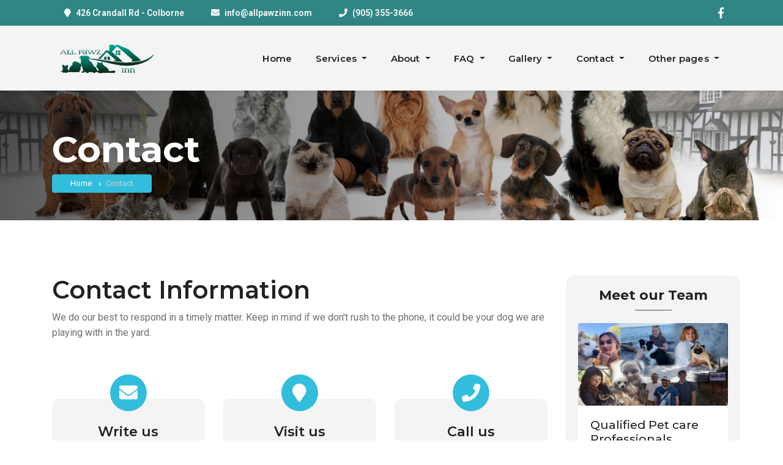

--- FILE ---
content_type: text/html
request_url: http://allpawzinn.com/contact.html
body_size: 19914
content:
<!DOCTYPE html>
<html lang="en">
   <head>
      <meta charset="utf-8">
      <!--[if IE]>
      <meta http-equiv="X-UA-Compatible" content="IE=edge">
      <![endif]-->
      <meta name="viewport" content="width=device-width, initial-scale=1, maximum-scale=1">
      <meta name="description" content="">
      <meta name="author" content="">
      <!-- page title -->
      <title>All Pawz Inn</title>
      <!--[if lt IE 9]>
      <script src="js/respond.js"></script>
      <![endif]-->
      <!-- Font files -->
      <link href="https://fonts.googleapis.com/css?family=Roboto:400,600,700%7CMontserrat:400,500,600,700" rel="stylesheet">
      <link href="fonts/flaticon/flaticon.css" rel="stylesheet" type="text/css">
      <link href="fonts/fontawesome/fontawesome-all.min.css" rel="stylesheet" type="text/css">
      <!-- Fav icons -->
      <link rel="apple-touch-icon" sizes="57x57" href="apple-icon-57x57.png">
      <link rel="apple-touch-icon" sizes="72x72" href="apple-icon-72x72.png">
      <link rel="apple-touch-icon" sizes="114x114" href="apple-icon-114x114.png">
      <link rel="shortcut icon" type="image/x-icon" href="favicon.ico">
      <!-- Bootstrap core CSS -->
      <link href="vendor/bootstrap/css/bootstrap.min.css" rel="stylesheet">
      <!-- style CSS -->
      <link href="css/style.css" rel="stylesheet">
      <!-- plugins CSS -->
      <link href="css/plugins.css" rel="stylesheet">
      <!-- Colors CSS -->
      <link href="styles/maincolors.css" rel="stylesheet">
   </head>
   <!-- ==== body starts ==== -->
   <body id="top">
      <!-- Preloader  -->
      <div id="preloader">
         <div class="container h-100">
            <div class="row h-100 justify-content-center align-items-center">
               <div class="preloader-logo">
                  <!--logo -->
                  <img src="img/logo.png" alt="" class="img-fluid">
                  <!--preloader circle -->
                  <div class="lds-ring">
                     <div></div>
                     <div></div>
                     <div></div>
                     <div></div>
                  </div>
               </div>
               <!--/preloader logo -->
            </div>
            <!--/row -->
         </div>
         <!--/container -->
      </div>
      <!--/Preloader ends -->
      <nav id="main-nav" class="navbar-expand-xl fixed-top">
         <div class="row">
            <!-- Start Top Bar -->
            <div class="container-fluid top-bar" >
               <div class="container">
                  <div class="row">
                     <div class="col-md-12">
                        <!-- Start Contact Info -->
                        <ul class="contact-details float-left">
                           <li><i class="fa fa-map-marker"></i>426 Crandall Rd - Colborne</li>
                           <li><i class="fa fa-envelope"></i><a href="info@allpawzinn.com">info@allpawzinn.com</a></li>
                           <li><i class="fa fa-phone"></i>(905) 355-3666</li>
                        </ul>
                        <!-- End Contact Info -->
                        <!-- Start Social Links -->
                        <ul class="social-list float-right list-inline">
                           <li class="list-inline-item"><a title="Facebook" href="https://www.facebook.com/allpawzinn/"><i class="fab fa-facebook-f"></i></a></li>
                           </ul>
                        <!-- /End Social Links -->
                     </div>
                     <!-- col-md-12 -->
                  </div>
                  <!-- /row -->
               </div>
               <!-- /container -->
            </div>
            <!-- End Top bar -->
            <!-- Navbar Starts -->
            <div class="navbar container-fluid">
               <div class="container ">
                  <!-- logo -->
                  <a class="nav-brand" href="index.html">
                  <img src="img/logo.png" alt="" class="img-fluid">
                  </a>
                  <!-- Navbartoggler -->
                  <button class="navbar-toggler" type="button" data-toggle="collapse" data-target="#navbarResponsive" aria-controls="navbarResponsive" aria-expanded="false" aria-label="Toggle navigation">
                  <span class="navbar-toggle-icon">
                  <i class="fas fa-bars"></i>
                  </span>
                  </button>
                  <div class="collapse navbar-collapse" id="navbarResponsive">
                     <ul class="navbar-nav ml-auto">
                        <!-- menu item -->
                        <li class="nav-item active">
                           <a class="nav-link" href="index.html">Home
                           </a>
                        </li>
                        <!-- menu item -->
                        <li class="nav-item dropdown">
                           <a class="nav-link dropdown-toggle" href="#" id="services-dropdown" data-toggle="dropdown" aria-haspopup="true" aria-expanded="false">
                           Services
                           </a>
                           <div class="dropdown-menu pattern2" aria-labelledby="services-dropdown">
                              
                              <a class="dropdown-item" href="services2.html">All Services</a>
							  <a class="dropdown-item" href="services-boarding.html">Boarding</a>
							  <a class="dropdown-item" href="services-grooming.html">Grooming</a>
							  <a class="dropdown-item" href="services-daycare.html">Daycare</a>
							  <a class="dropdown-item" href="services-airport.html">Airport pickup or drop off</a>
                              </div>
                        </li>
                        <!-- menu item -->
                        <li class="nav-item dropdown">
                           <a class="nav-link dropdown-toggle" href="#" id="about-dropdown" data-toggle="dropdown" aria-haspopup="true" aria-expanded="false">
                           About
                           </a>
                           <div class="dropdown-menu pattern2" aria-labelledby="about-dropdown">
                              <a class="dropdown-item" href="about.html">About us</a>
                              <a class="dropdown-item" href="team.html">Our Team</a>
                              </div>
                        </li>
                        <!-- menu item -->
                        <li class="nav-item dropdown">
                           <a class="nav-link dropdown-toggle" href="#" id="adopt-dropdown" data-toggle="dropdown" aria-haspopup="true" aria-expanded="false">
                           FAQ
                           </a>
                           <div class="dropdown-menu pattern2" aria-labelledby="info-dropdown">
                              <a class="dropdown-item" href="info.html">All info</a>
                              <a class="dropdown-item" href="info-rates.html">Boarding Rates</a>
                              <a class="dropdown-item" href="info-vaccs.html">Vaccinations required</a>
                              <a class="dropdown-item" href="info-provided.html">What we provide</a>
                              <a class="dropdown-item" href="info-bring.html">What to bring</a>
                           </div>
                        </li>
                        <!-- menu item -->
                        <li class="nav-item dropdown">
                           <a class="nav-link dropdown-toggle" href="#" id="gallery-dropdown" data-toggle="dropdown" aria-haspopup="true" aria-expanded="false">
                           Gallery
                           </a>
                           <div class="dropdown-menu pattern2" aria-labelledby="gallery-dropdown">
                              <a class="dropdown-item" href="gallery.html">Happy boarders</a>
                              <a class="dropdown-item" href="gallery2.html">Our team at work</a>
                           </div>
                        </li>
                        <!-- menu item -->
                        <li class="nav-item dropdown">
                           <a class="nav-link dropdown-toggle" href="#" id="contact-dropdown" data-toggle="dropdown" aria-haspopup="true" aria-expanded="false">
                           Contact
                           </a>
                           <div class="dropdown-menu pattern2" aria-labelledby="contact-dropdown">
                              <a class="dropdown-item" href="contact.html">Contact Us</a>
                             </div>
                        </li>
                        <!-- menu item -->
                        <li class="nav-item dropdown">
                           <a class="nav-link dropdown-toggle" href="#" id="others-dropdown" data-toggle="dropdown" aria-haspopup="true" aria-expanded="false">
                           Other pages
                           </a>
                           <div class="dropdown-menu pattern2" aria-labelledby="others-dropdown">
                              <a class="dropdown-item" href="blog.html">IMHO</a>
                              <a class="dropdown-item" href="events.html">Events</a>
                              
                           </div>
                        </li>
                     </ul>
                     <!--/ul -->
                  </div>
                  <!--collapse -->
               </div>
               <!-- /container -->
            </div>
            <!-- /navbar -->
         </div>
         <!--/row -->
      </nav>
      <!-- /nav -->
      <!-- /nav --><!-- Jumbotron -->
<div class="jumbotron jumbotron-fluid" data-center="background-size: 100%;"
   data-top-bottom="background-size: 110%;">
   <div class="container" >
      <!-- jumbo-heading -->
      <div class="jumbo-heading" data-aos="fade-up">
         <h1>Contact</h1>
         <!-- Breadcrumbs -->
         <nav aria-label="breadcrumb">
            <ol class="breadcrumb">
               <li class="breadcrumb-item"><a href="index.html">Home</a></li>
               <li class="breadcrumb-item active" aria-current="page">Contact</li>
            </ol>
         </nav>
         <!-- /breadcrumb -->
      </div>
      <!-- /jumbo-heading -->
   </div>
   <!-- /container -->
</div>
<!-- /jumbotron -->
<!-- ==== Page Content ==== -->
<div class="page container">
   <div class="row">
      <!-- page with sidebar starts -->
      <div class="col-lg-9 page-with-sidebar">
         <div class="row">
            <div class="col-lg-12">
               <!-- contact-info-->
               <h2>Contact Information </h2>
               <p>We do our best to respond in a timely matter. Keep in mind if we don't rush to the phone, it could be your dog we are playing with in the yard.
               </p>
			    <!-- contact info boxes start-->
               <div class="contact-info res-margin">
                  <div class="row res-margin mt-5 res-margin">
                     <div class="col-lg-4 mt-5">
                        <div class="contact-icon bg-light">
                           <!---icon-->
                           <i class="fa fa-envelope top-icon"></i>
                           <!-- contact-icon info-->
                           <div class="contact-icon-info">
                              <h5>Write us</h5>
                              <p><a href="mailto:info@allpawzinn.com">info@allpawzinn.com</a></p>
                           </div>
                        </div>
                     </div>
                     <!-- /contact-icon-->
                     <div class="col-lg-4 mt-5 res-margin">
                        <div class="contact-icon bg-light">
                           <!---icon-->
                           <i class="fa fa-map-marker top-icon"></i>
                           <!-- contact-icon info-->
                           <div class="contact-icon-info">
                              <h5>Visit us</h5>
                              <p>426 Crandall Rd - Colborne</p>
                           </div>
                        </div>
                     </div>
                     <!-- /contact-icon-->
                     <div class="col-lg-4 mt-5 res-margin">
                        <div class="contact-icon bg-light">
                           <!---icon-->
                           <i class="fa fa-phone top-icon"></i>
                           <!-- contact-icon info-->
                           <div class="contact-icon-info">
                              <h5>Call us</h5>
                              <p>(905) 355-3666</p>
                           </div>
                        </div>
                     </div>
                     <!-- /contact-icon-->
                  </div>
                  <!-- /row -->
               </div>
               <!-- /contact-info-->
            </div>
            <!-- /col-lg-->
            <!-- contact-info-->
            <div class="contact-info col-lg-12 mt-5 res-margin">
               <h3>Send us a message</h3>
               <!-- Form Starts -->
               <div id="contact_form">
                  <div class="form-group">
                     <div class="row">
                        <div class="col-md-6">
                           <label>Name<span class="required">*</span></label>
                           <input type="text" name="name" class="form-control input-field" required=""> 
                        </div>
                        <div class="col-md-6">
                           <label>Email address <span class="required">*</span></label>
                           <input type="email" name="email" class="form-control input-field" required=""> 
                        </div>
                     </div>
                     <div class="row">
                        <div class="col-md-12">
                           <label>Subject</label>
                           <input type="text" name="subject" class="form-control input-field"> 
                        </div>
                        <div class="col-md-12">
                           <label>Message<span class="required">*</span></label>
                           <textarea name="message" id="message" class="textarea-field form-control" rows="3"  required=""></textarea>
                        </div>
                     </div>
                     <button type="submit" id="submit_btn" value="Submit" class="btn btn-primary">Send message</button>
                  </div>
                  <!-- /form-group-->
                  <!-- Contact results -->
                  <div id="contact_results"></div>
               </div>
               <!-- /contact)form-->
            </div>
            <!-- /contact-info-->
         </div>
         <!-- /row-->
         <!-- map-->
         <div id="map-canvas" class="mt-5 map-small-height container"></div>
         <!-- /map-->
      </div>
      <!-- /page-with-sidebar -->
      <!-- ==== Sidebar ==== -->
      <div id="sidebar" class="bg-light h-100 col-lg-3 card pattern3">
   <!--widget-area -->
   <div class="widget-area">
      <h5 class="sidebar-header">Meet our Team</h5>
      <!-- event 1 -->		 
      <div class="widget2">
         <div class="card" >
            <div class="card-img">
               <!-- image  -->	
               <a href="team.html">
               <img class="card-img-top" src="img/about/aboutsidebar.jpg" alt="">
               </a>
            </div>
            <div class="card-body">
               <!--  info -->	
               <a href="team.html">
                  <h6 class="card-title">Qualified Pet care Professionals</h6>
               </a>
               <!-- button -->	
               <a href="team.html" class="btn btn-secondary btn-block btn-sm">See More</a>
            </div>
            <!--/card-body -->	
         </div>
         <!-- /card -->	
      </div>
      <!--/widget2 -->
   </div>
   <!--/widget-area -->
   <div class="widget-area">
      <h5 class="sidebar-header">Follow us</h5>
      <div class="contact-icon-info">
         <ul class="social-media text-center">
		    <!--social icons -->
            <li><a href="https://www.facebook.com/allpawzinn/"><i class="fab fa-facebook-square"></i></a></li>
            </ul>
      </div>
      <!--/contact-icon-info -->
   </div>
   <!--/widget-area -->
   <div class="widget-area">
      <h5 class="sidebar-header">Our video</h5>
      <!-- video -->
      <div class="embed-responsive embed-responsive-4by3">
         <iframe class="embed-responsive-item" src="https://www.youtube.com/embed/Xpnvug7Uwg8"></iframe>
      </div>
   </div>
   <!--/widget-area -->
     <div class="widget-area">
      <h5 class="sidebar-header">Our Mission</h5>
      <p class="text-center">We want to give your pet a holiday while you are away. We want them to have a great balance of one on one attention, exercise, play time or pool time, socialization, rest and most importantly safety. All dogs are monitored for healthy eating and drinking, exercise and energy levels and digestion issues.</p>
   </div>
   <!--/widget-area -->
</div>
<!--/sidebar -->   </div>
   <!-- /row -->
</div>
<!-- /page -->

<!-- ==== footer ==== -->
<footer class="bg-light pattern1">
   <div class="container">
      <div class="row">
         <div class="col-lg-3 text-center ">
            <img src="img/logo.png"  class="logo-footer img-fluid" alt=""/>
            <!-- Start Social Links -->
            <ul class="social-list text-center list-inline">
               <li class="list-inline-item"><a title="Facebook" href="https://www.facebook.com/allpawzinn/"><i class="fab fa-facebook-f"></i></a></li>
               </ul>
            <!-- /End Social Links -->
         </div>
         <!--/ col-lg -->
         <div class="col-lg-3">
            <h5>About us</h5>
            <!--divider -->
            <hr class="small-divider left"/>
            <p class="mt-3">The Preferred Choice In Professional Pet Care!</p>
         </div>
         <!--/ col-lg -->
         <div class="col-lg-3">
            <h5>Contact Us</h5>
            <!--divider -->
            <hr class="small-divider left"/>
            <ul class="list-unstyled mt-3">
               <li class="mb-1"><i class="fas fa-phone margin-icon "></i>(905) 355-3666</li>
               <li class="mb-1"><i class="fas fa-envelope margin-icon"></i><a href="mailto:info@allpawzinn.com">info@allpawzinn.com</a></li>
               <li><i class="fas fa-map-marker margin-icon"></i>426 Crandall Rd - Colborne </li>
            </ul>
            <!--/ul -->
         </div>
         <!--/ col-lg -->
         <div class="col-lg-3">
            <h5>Working Hours</h5>
            <!--divider -->
            <hr class="small-divider left"/>
            <ul class="list-unstyled mt-3">
               <li class="mb-1">Open from 8am - noon & 4pm - 8pm</li>
               <li class="mb-1">Holidays - 8am - 8pm</li>
               <li>Weekends - 8am - 8pm</li>
            </ul>
            <!--/ul -->
         </div>
         <!--/ col-lg -->
      </div>
      <!--/ row-->
      <hr/>
      <div class="row">
         <div class="credits col-sm-12">
            <p>Copyright 2019 / Designed by <a href="http://www.ingridkuhn.com">Ingrid Kuhn</a></p>
         </div>
      </div>
      <!--/col-lg-12-->
   </div>
   <!--/ container -->
   <!-- Go To Top Link -->
   <div class="page-scroll hidden-sm hidden-xs">
      <a href="#top" class="back-to-top"><i class="fa fa-angle-up"></i></a>
   </div>
   <!--/page-scroll-->
</footer>
<!--/ footer-->
<!-- Bootstrap core & Jquery -->
<script src="vendor/jquery/jquery.min.js"></script>
<script src="vendor/bootstrap/js/bootstrap.min.js"></script>
<!-- Custom Js -->
<script src="js/custom.js"></script>
<script src="js/plugins.js"></script>
<!-- Prefix free -->
<script src="js/prefixfree.min.js"></script><!-- maps -->
<script src="js/map.js"></script>
</body>
</html>

--- FILE ---
content_type: text/css
request_url: http://allpawzinn.com/css/style.css
body_size: 53254
content:
/*
Template Name: United Pets
Author: Ingrid Kuhn
Author URI: themeforest/user/ingridk
Version: 1.1
Last change:2th April 2019 

	Table of Contents

	#General and Typography
	#Preloader
	#Navigation
	#Home page Slider
	#Home page
	#Adoption
	#About us
	#Team
	#Services
	#Image galleries
	#Contact
	#Blog pages
	#404 page
	#Call to action
    #Footer
	#Miscellaneous
	#Media Queries

/*=========================== General and Typography ============================ */
 body {
     font-family: 'Roboto', sans-serif;
     color:#6f6f6f;
     font-size: 16px;
     line-height:1.6;
	 overflow-x:hidden;
}
 p{
     font-size: 16px;
     line-height:1.6;
     font-weight: 400;
}
 h1{
     font-size: 3.7em;
     line-height: 1.1em;
     color:#222;
     font-family:'Montserrat', sans-serif;
     font-weight: 700;
}
 h2{
     color:#222;
     font-size: 2.5em;
     font-weight: 600;
     font-family: Montserrat;
}
 h3{
     font-family:'Montserrat', sans-serif;
     font-size:2.2em;
     color:#222;
     font-weight:700;
     margin-bottom: 20px;
     line-height: 1.1;
}
 h4{
     font-family:'Montserrat', sans-serif;
     color:#222;
     font-size:1.7em;
     font-weight:600;
     margin-bottom: 20px;
}
 h5{
     color:#222;
     font-family:'Montserrat', sans-serif;
     font-size:1.4em;
     font-weight: 600;
     margin-bottom: 20px;
}
 h6{
     color:#222;
     font-family:'Montserrat', sans-serif;
     font-size: 1.2em;
     font-weight: 500;
     margin-bottom: 20px;
}
 .h7{
     color: #8a8a8a;
     font-family:'Montserrat', sans-serif;
     font-size: 1.2em;
     font-weight: 300;
     margin-bottom: 20px;
     line-height: 1.4em;
}
 .lead {
     font-family:'Montserrat', sans-serif;
     font-weight:700;
     line-height:1.4em;
}
/* subtitle */
 .subtitle:before {
     content: "";
     display: inline-block;
     position: relative;
     top: -4px;
     width:32px;
     height: 2px;
     margin-right: 10px;
     background: rgba(255, 255, 255, 0.24);
}
 .subtitle:after {
     content: "";
     display: inline-block;
     position: relative;
     top: -4px;
     width:32px;
     height: 2px;
     margin-left: 10px;
     background: rgba(255,255,255,0.24);
}
 .subtitle, p.subtitle {
     display: block;
     font-size: .93em;
     letter-spacing: 1px;
     font-weight: 700;
     text-transform: uppercase;
     margin-bottom: 0px;
}
/* subtitle 2 */
 .subtitle2{
     font-size: 18px;
     line-height: 26px;
     letter-spacing:0.3px;
     font-family: 'Montserrat', sans-serif;
     font-weight: 500;
}
/* Links */
 a {
     transition: color .2s ease-in-out;
}
 a:hover, a:focus {
     text-decoration: none;
}
 *:focus{
     outline-style:none;
     box-shadow:none;
     border-color:transparent;
}
/* Custom Link */
 .custom-link{
     font-family:'Montserrat', sans-serif;
     margin-top:0px;
     display: inline-block;
     margin: 10px;
     padding:5px 20px;
     border-radius: 0px;
     font-weight: 700;
     font-size: 16px;
     border-bottom: 1px solid;
     border-top: 1px solid;
     letter-spacing: 0.5px;
     transition: all .2s ease-in-out;
}
 .custom-link:hover:before {
     margin-right:5px;
}
 .custom-link:before {
     transition: all .2s ease-in-out;
     display:inline-block;
     font-size: 13px;
     font-family: "Font Awesome 5 Free";
     font-weight: 900;
     content: "\f100";
     margin-right: 10px;
}
 .custom-link a{
     color: #222;
}
 
/*=========================== Preloader ============================ */
 #preloader {
     position: fixed;
     top: 0;
     background:#fff;
     left: 0;
     width: 100%;
     height: 100%;
     z-index: 99999;
}
 .preloader-logo {
     text-align: center;
     width: 200px;
     animation: rotate 2.0s infinite linear;
}
 .lds-ring {
     margin-top:20px;
     display: inline-block;
     position: relative;
     width: 64px;
     height: 64px;
}
 .lds-ring div {
     box-sizing: border-box;
     display: block;
     position: absolute;
     width: 51px;
     height: 51px;
     margin: 6px;
     border-radius: 50%;
     animation: lds-ring 1.2s cubic-bezier(0.5, 0, 0.5, 1) infinite;
}
 .lds-ring div:nth-child(1) {
     animation-delay: -0.45s;
}
 .lds-ring div:nth-child(2) {
     animation-delay: -0.3s;
}
 .lds-ring div:nth-child(3) {
     animation-delay: -0.15s;
}
 @keyframes lds-ring {
     0% {
         transform: rotate(0deg);
    }
     100% {
         transform: rotate(360deg);
    }
}

/*=========================== Navigation ============================ */
 .navbar{
     background:#f4f4f4;
     box-shadow: 0px -2px 12px rgba(0, 0, 0, 0.07);
}
 .navbar-nav a{
     font-family:'Montserrat', sans-serif;
     font-weight: 600;
     font-size: 15px;
     letter-spacing: 0.2px;
}
 .navbar-nav a{
     color:#222;
}
 .navbar-nav .nav-link {
     padding-right: 1.2rem!important;
     padding-left: 1.2rem!important;
}
 .nav-item{
     border-radius: 0px;
     transition: all .2s ease-in-out;
}
 .navbar .nav-item:focus .dropdown.show{
     background: transparent!important;
}
 .navbar .nav-item.active, .navbar .nav-item:hover {
     transition: all .4s ease-in-out;
}
 .navbar .nav-item a:before{
     transition: all .4s ease-in-out;
     content:"\f126";
     position: absolute;
     font-family: "flaticon";
     margin-top: 20px;
     opacity: 0;
     z-index: 0;
     font-size:50px;
     text-align: center;
     transform: rotate(-20deg);
     color: #808080;
}
 .navbar .nav-item.active a:before , .navbar .nav-item:hover a:before {
     transition: all .4s ease-in-out;
     margin-top: 0px;
     opacity: 0.1;
     z-index: 0;
}
/* dropdown style */
 .nav-link.dropdown-toggle:focus{
     background:transparent!important;
}
 .dropdown-item{
     color:#fff!important;
     transition: all .2s ease-in-out;
}
 .dropdown-menu{
     border:0px;
}
.navbar .dropdown-menu a:before {
	display:none;
}
/* navbar brand */
 .nav-brand{
     line-height: 20px;
     margin-top: 0px;
}
 .nav-brand img{
     max-height:60px;
}
 .navbar-brand i {
     vertical-align: sub;
     margin-right:10px;
     font-size:45px;
}
 .navbar-toggler {
     transition: all 0.5s ease 0s;
     background: #fff;
     margin-right: 10px;
}
/* top-bar */
 .top-bar{
     transition:all 0.8s;
     top: 0;
     width: 100%;
     position: relative;
}
 .top-bar ul,ol {
     margin-bottom: 0px;
     padding: 0px;
}
 .top-bar a {
     color: #fff;
}
 .top-bar .contact-details li:first-child {
     margin-left: 0px;
}
 .top-bar .contact-details i {
     margin-right: 8px;
}
 .top-bar .contact-details li {
     font-size: 14px;
     display: inline-block;
     line-height: 42px;
     font-weight: 600;
     color:#fff;
     padding: 0px 20px;
}
/* top-bar Social icons */
 ul.social-list {
     list-style-type: none;
}
 ul.social-list li a {
     display: inline-block;
     transition: all 0.2s ease-in-out;
}
 ul.social-list li a:hover {
     transform: scale(1.2);
}
 ul.social-list li a i {
     display: block;
     width: 34px;
     transition: all 0.2s ease-in-out;
     line-height: 42px;
     text-align: center;
     font-size: 18px;
}
 ul.social-list li.list-inline-item:not(:last-child){
    margin:0px;
}

/* =========================== Home page Slider ============================ */
 #slider{
     width:100% !important;
     height:700px;
     padding-top:140px;
}
 .header-wrapper {
     width: 100%!important;
}
 .header-wrapper .header-text {
     margin-top: 15%;
     white-space:normal;
}
 .ls-outline .ls-nav-prev, .ls-outline .ls-nav-next{
     z-index:99!important;
     margin-top:40px!important;
}
 .header-text{
     margin-left:5%;
     text-align:center;
     border-radius:20px;
     max-width: 500px!important;
     padding: 30px!important;
     z-index:99;
}
 .ls-bg-wrap:after, .ls-slide-transition-wrapper:before {
     transition: 0.8s ease-in-out;
     content: "";
     width: 100%;
     height: 100%;
     z-index:999;
     top:0;
     left: 0;
     position: absolute;
    /* Permalink - use to edit and share this gradient: http://colorzilla.com/gradient-editor/#000000+0,000000+100&0.65+0,0+100 */
     background: -moz-linear-gradient(left, rgba(0,0,0,0.65) 0%, rgba(0,0,0,0) 100%);
    /* FF3.6-15 */
     background: -webkit-linear-gradient(left, rgba(0,0,0,0.65) 0%,rgba(0,0,0,0) 100%);
    /* Chrome10-25,Safari5.1-6 */
     background: linear-gradient(to right, rgba(0,0,0,0.65) 0%,rgba(0,0,0,0) 100%);
    /* W3C, IE10+, FF16+, Chrome26+, Opera12+, Safari7+ */
     filter: progid:DXImageTransform.Microsoft.gradient( startColorstr='#a6000000', endColorstr='#00000000',GradientType=1 );
    /* IE6-9 */
}
 .overlay-parallax-slider .ls-bg-wrap:after, .overlay-parallax-slider .ls-slide-transition-wrapper:before {
     background:rgba(0, 0, 0, 0.55);
}
 .header-text.full-width{
     max-width: 100%!important;
     margin-top:7%;
     text-align:center;
     padding: 60px!important;
}
 .header-text h1{
     text-transform:uppercase;
     font-size:46px;
     font-weight:700;
     margin-bottom:20px;
     letter-spacing:0.5px;
}
 .header-text span{
     font-weight:400;
}
 .header-p{
     font-size:18px;
     line-height:1.2;
     margin-bottom:10px;
}
 
/*=========================== Home page ============================ */

/* 3 boxes on home page */

.call-box:hover .call-title{
    height:100%;
}
 .call-box{
    overflow:hidden;
}
 .call-box img{
    -webkit-transition: 0.3s;
    width: 100%;
}
 .call-info{
    bottom: 10%;
    position: absolute;
    width: 100%;
    text-align: center;
}
 .call-box:hover img{
    transform:scale(1.2);
}
 .call-info span{
    transition: all ease-in-out 0.3s;
}
 .call-box:hover .call-info span{
    font-size:40px;
}
 .call-title{
    transition: all ease-in-out 0.3s;
    position: absolute;
    bottom: 0px;
    width: 100%;
    height: 110px;
    border-bottom:5px solid;
    background: rgba(0, 0, 0, 0.52);
}
 .call-info span{
    font-size:36px;
    font-family:Montserrat;
    font-weight:700;
    letter-spacing:0.5px;
}
/* backgrounds in sections */

 #about-home{
     background-image: url("../img/about/aboutbg.jpg");
     background-position:center bottom;
     background-size:cover;
     background-repeat:no-repeat;
}
 #blogprev-home{
     background-image: url("../img/blog/blogbg.jpg");
     background-position:center top;
     background-size:cover;
     background-repeat:no-repeat;
}
/*=========================== Adoption ============================ */
#adoption-home{
    background-image: url("../img/adoption/adoption-home.jpg");
     background-position: left center;
     background-size: cover;
}
 .adopt-card{
     padding: 20px;
     transition:all 0.3s ease-in-out;
     margin: 10px;
}
 .adopt-card .btn{
     margin-top: 5px;
}
 .adopt-card:hover .adopt-image img{
     transform: scale(1.2);
}
 .adopt-image img{
     transition:all 0.5s ease-in-out;
}
 .adopt-image{
    overflow:hidden;
    border-bottom:6px solid;
}
 .adoption-header a{
     color:#222;
     font-weight:700;
}
 .adopt-card li{
    border-bottom: 1px dashed #cecece;
    padding: 5px 0;
    color: #222;
}
 .adopt-card-info{
     margin-bottom:0;
}
 .adopt-card-info li{
    border-bottom:0;
    text-transform: uppercase;
    font-size: 11px;
    line-height: 20px;
    letter-spacing: 0.5px;
    color: #222;
    display: inline-grid;
    font-weight: 700;
    border-radius: 5px;
    margin: 4px;
}
 .adopt-card-info i{
    font-size: 22px;
    margin-right: 5px;
    font-weight: normal;
    vertical-align: middle;
}
 .adopt-card-info {
    font-weight:700;
    background: rgba(255, 255, 255, 0.65);
    padding: 10px;
    margin-bottom: 20px;
}
 .adoption-header {
     margin-top: 20px;
}	 
/*=========================== About us ============================ */
 .about-section{
     background-image: url("../img/about/about-img.png");
     background-repeat:no-repeat;
     background-position: top right;
}
/* testimonials */
 .testimonial{
     margin: 0 15px;
     text-align: center;
}
 .testimonial .content:before{
     content: "\f10d";
     font-family: "Font Awesome 5 Free";
     font-weight: 900;
     display: inline-block;
     position: absolute;
     top: 0px;
     left: -0px;
     font-size: 136px;
     z-index: -1;
     opacity: 0.1;
}
 .testimonial .content{
     padding: 0px 20px;
     margin-bottom: 15px;
     position: relative;
}
 .testimonial .description{
     margin-bottom: 10px;
     font-size: 18px;
}
 .testimonial-pic > img{
     max-width: 120px;
     border-radius: 50%;
     border: 5px solid ;
     margin: 10px auto;
}
 .testimonial .testimonial-review{
     margin:3px 0 0 15px;
     text-align:center;
}
 .testimonial .testimonial-title{
     margin-bottom:0px;
}
 .testimonial .testimonial-review span{
     font-size: 16px;
     font-weight: 600;
}
/* number counter */
 .counter{
     border-radius: 20px;
     text-align: center;
}
 .counter .counter-icon{
     display: block;
     font-size: 50px;
     height: 100px;
     transition: all ease-in-out 0.2s;
     line-height: 100px;
     background: #fff;
     display: inline-block;
     border-radius: 50%;
     height: 100px;
     width: 100px;
     margin-bottom:20px;
}
 .counter:hover .counter-icon{
     transform:scale(1.2);
}
 .counter .counter-value{
     display: block;
     font-family:'Montserrat', sans-serif;
     font-weight: 700;
     font-size: 40px;
     color:#fff;
     letter-spacing: 2px;
}
 .counter .title{
     color:#fff;
     font-size: 22px;
     letter-spacing: 0.5px;
     margin: 0;
}
/* Features with icon */
 .icon-features i{
    font-size:35px;
     display: inline-block;
}
 .feature-with-icon:hover i{
    transform:scale(1.2);
}
 .feature-with-icon i{
     transition: all 0.4s ease-in-out;
     text-align: center;
     width: 58px;
     color:#fff;
     border-radius: 50%;
     margin-bottom: 10px;
}
 .feature-with-icon {
     margin-bottom: 30px;
}
 .feature-with-icon h5{
     margin-bottom: 10px;
}

/*=========================== team ============================ */
/* team style 1 */
 .team-style1{
     text-align: center;
     background: #f4f4f4;
     border-radius: 20px;
}
 .team-style1 .team_img{
     position: relative;
     overflow: hidden;
}
 .team-style1 .team_img:after{
     content: "";
     width: 100%;
     height: 100%;
     background-color: rgba(255,255,255,0.2);
     position: absolute;
     bottom: -100%;
     left: 0;
     transition: all 0.3s ease 0s;
}
 .team-style1:hover .team_img:after{
     bottom: 0;
}
 .team-style1 img{
     border-radius:20px;
}
 .team-style1 .social{
     padding: 0 0 18px 0;
     margin: 0;
     list-style: none;
     position: absolute;
     top: -100%;
     right: 10px;
     border-radius: 0 0 20px 20px;
     z-index: 1;
     transition: all 0.3s ease 0s;
}
 .team-style1:hover .social{
     top: 0;
}
 .team-style1 .social li a{
     display: block;
     padding: 15px;
     font-size: 15px;
     transition: all ease-in-out 0.2s;
     color: #fff!important;
}
 .team-style1 .social li :hover{
     transform:scale(1.1);
}
 .team-style1 .team-content{
     padding: 10px 0;
}
 .team-style1 .title{
     margin: 10px 0 20px;
     position: relative;
     padding-bottom: 10px;
}
 .team-style1 .title:before{
     content: "";
     width: 25px;
     height: 2px;
     position: absolute;
     bottom: -10px;
     right: 50%;
     margin-right: 19px;
     transition-duration: 0.25s;
}
 .team-style1 .title:after{
     content: "";
     width: 25px;
     height: 2px;
     position: absolute;
     bottom: -10px;
     left: 50%;
     margin-left: 19px;
     transition-duration: 0.25s;
}
 .team-style1:hover .title:before, .team-style1:hover .title:after{
     width: 50px;
}
 .team-style1 .post{
     display: inline-block;
     font-size: 16px;
     font-weight:600;
     letter-spacing: 0.5px;
}
 .team-style1 .post:before{
     font-family: 'Flaticon';
     content: "\f169";
     font-weight:normal;
     display: block;
     height: 7px;
     margin: 0 auto;
     position: relative;
     top: -25px;
}
/* team style 2 */
 .team-style2 .team-header{
     margin:30px 0 0 0;
}
 .team-style2 span{
     font-size: 16px;
     font-weight:600;
     margin-top: 5px;
     letter-spacing: 0.5px;
}
 .team-style2 p{
     margin-top: 20px;
}
 .team-style2 .img-box{
     opacity: 1;
     display:inline-block;
     position: relative;
     overflow:hidden;
     transition: all ease-in-out 0.2s;
}
 .team-style2 .img-box img{
     transition: all ease-in-out 0.2s;
}
 .team-style2:hover .img-box img{
     transform:scale(1.2);
     transition: all ease-in-out 0.2s;
}
 .team-style2 .img-box:after{
     content:"";
     opacity: 0;
     background-color: rgba(0, 0, 0, 0.75);
     position: absolute;
     right: 0;
     left: 0;
     top: 0;
     bottom: 0;
}
 .team-style2 .social-icons{
     position: absolute;
     z-index: 2;
     bottom: 50px;
     text-align: center;
     width: 100%;
     padding-left: 0px;
     height: 0px;
     margin:0px;
     opacity: 0;
}
 .team-style2 .img-box:after, .img-box .social-icons, .img-box .social-icons li,.team-style2:hover .img-box img{
     -webkit-transition: all 0.5s ease-in-out ;
     -moz-transition: all 0.5s ease-in-out ;
     transition: all 0.5s ease-in-out;
}
 .team-style2 .img-box .social-icons i{
     font-size: 20px;
     letter-spacing: 10px;
}
 .team-style2 .img-box .social-icons li{
     width: 30px;
     height: 30px;
     text-align: center;
     margin: 2px;
     padding: 5px;
     display: inline-block;
}
 .team-style2 .img-box a{
     color:#fff;
}
 .team-style2:hover .img-box:after{
     opacity: 1;
}
 .team-style2:hover .img-box .social-icons{
     opacity: 1;
}
 .team-style2 .img-box ul a{
     -webkit-transition: all 0.3s ease-in-out 0s;
     -moz-transition: all 0.3s ease-in-out 0s;
     transition: all 0.3s ease-in-out 0s;
}
 .team-style2 .img-box a:hover li{
     border-color: #fff;
}
/* team style 3 */
 figure.team-style3 {
     background-color: #f2f2f2;
     padding: 20px;
}
 figure.team-style3 * {
     box-sizing: border-box;
     transition: all 0.35s cubic-bezier(0.25, 0.5, 0.5, 0.9);
}
 figure.team-style3 figcaption {
     position: relative;
     margin-top:20px;
}
 figure.team-style3 h4 {
     margin-bottom:10px;
}
 figure.team-style3 .icons {
     position: absolute;
     top: 25px;
     left: 25px;
}
 figure.team-style3 i {
     margin-right: 5px;
     display: inline-block;
     font-size: 28px;
     width: 40px;
     height: 40px;
     line-height: 40px;
     text-align: center;
     background: white;
     opacity: 0;
     transform: rotateX(90deg);
     box-shadow: 0 0 4px rgba(0, 0, 0, 0.2);
}
 figure.team-style3 a {
     opacity: 0.8;
}
 figure.team-style3 a:hover {
     opacity: 1;
}
 figure.team-style3:hover img {
     opacity: 0.3;
     filter: grayscale(100%);
}
 figure.team-style3:hover i {
     opacity: 1;
     transform: rotateX(0);
}
 figure.team-style3:hover a:first-child i {
     transition-delay: 0.1s;
}
 figure.team-style3:hover a:nth-child(2) i {
     transition-delay: 0.2s;
}
 figure.team-style3:hover a:nth-child(3) i{
     transition-delay: 0.3s;
}
/* =========================== Services ============================ */
/* service box1 */
 .serviceBox1{
     padding: 0 10px 30px;
     border: 1px solid transparent;
     border-radius: 20px;
     margin-top: 90px;
}
 .serviceBox1 .service-content{
     text-align: center;
     padding: 15px 20px 30px;
     margin-top: -80px;
     border-radius: 25px;
     background-color: #fff;
     position: relative;
     transition:all 0.3s;
}
 .serviceBox1 .service-content:hover{
     box-shadow: 0 0 20px -5px #000;
}
 .serviceBox1 .service-icon{
     display: inline-block;
     margin-bottom: 20px;
     transition: all 0.3s ease 0s;
     max-width: 180px;
}
 .serviceBox1:hover .service-icon{
     transform:scale(1.1)rotate(4deg);
}
 .serviceBox1 .title{
     font-size:22px;
     font-weight: 700;
     letter-spacing:0.3px;
     text-transform: uppercase;
     margin:0 0 10px;
}
 .serviceBox1 .title a{
     color:#222;
}
 .serviceBox1 .service-icon img{
     border:10px solid #fff;
}
 .serviceBox1 .description{
     margin-bottom: 10px;
}
 .serviceBox1 .btn{
     margin-top: 30px;
}
/* servicebox 2 */
 .serviceBox2{
     margin-bottom:20px;
     text-align: center;
}
 .serviceBox2 .service-icon{
     text-align: center;
     font-size: 60px;
     transition:all 0.3s ease-in-out;
     border-radius: 50%;
     display: inline-table;
     width: 100px;
     color: #fff;
}
 .serviceBox2:hover .service-icon{
     transform: rotate(14deg);
}
 .serviceBox2 .service-content{
     margin-top: 20px;
}
/* =========================== Image galleries ============================ */
 
/* gallery 1 */
 .container.gallery-container {
     background-color: #fff;
     color: #35373a;
     min-height: 100vh;
     padding: 30px 50px;
}
 .gallery-container h1 {
     text-align: center;
     margin-top: 50px;
     font-weight: bold;
}
 .gallery-container p.page-description {
     text-align: center;
     margin: 25px auto;
     font-size: 18px;
     color: #999;
}
/* baguette lightbox */
 .tz-gallery .baguette-lightbox:before {
     position: absolute;
     top: 50%;
     left: 50%;
     margin-top: -13px;
     margin-left: -13px;
     opacity: 0;
     color: #fff;
     content: "\f065";
     font-weight:900;
     font-family: "Font Awesome 5 Free";
     font-size: 2.3em;
     z-index: 9000;
     transition: 0.4s;
}
 .tz-gallery .baguette-lightbox:after {
     position: absolute;
     top: 0;
     left: 0;
     width: 100%;
     height: 100%;
     opacity: 0;
     background-color: rgba(0, 0, 0, 0.5);
     content: '';
     transition: 0.4s;
}
 .tz-gallery .baguette-lightbox:hover:after, .tz-gallery .baguette-lightbox:hover:before {
     opacity: 1;
}
 .tz-gallery .isotope-item:hover .title, .tz-gallery .isotope-item:focus .title{
     bottom:0px;
}
 .tz-gallery .title{
     transition: all .3s ease-in-out;
     transition-timing-function: linear;
     opacity: 1;
     position:absolute;
     bottom: 30px;
     background: rgba(255, 255, 255, 0.8);
     padding: 12px 25px;
     width: 50%;
     text-align:center;
}
 .tz-gallery .title p{
     margin:0px;
     line-height:20px;
     color:#222;
     font-weight: 600;
}
/* isotope gallery */
 .isotope-item {
     z-index: 2 
}
 .isotope-hidden.isotope-item {
     z-index: 1 
}
 .isotope, .isotope .isotope-item {
     transition-duration: 0.8s;
}
 .isotope-item {
     padding: 2px;
     margin-right: -1px;
     backface-visibility: hidden;
}
 .isotope {
     transition-property: height, width;
}
 .isotope .isotope-item {
     transition-property: transform, opacity;
}

/*=========================== Contact ============================ */
 .contact-icon{
     text-align:center;
     border-radius:10px;
     padding: 40px 10px 20px 10px;
}
 .contact-icon .top-icon{
     transition: all .3s ease-out;
     font-size: 30px;
     top: -40px;
     color: #fff;
     position: absolute;
     right: 0;
     left: 0;
     width: 60px;
     margin: auto;
     height: 60px;
     border-radius: 50%;
     line-height: 60px;
}
 .contact-icon:hover .top-icon {
     transform:scale(1.1);
}
 .margin-icon{
     margin-right: 8px;
}
 .list-contact li{
    line-height:32px;
}
/* contact form 3 */
 .contact-form3{
     border-radius:10px;
     padding:0px 20px 20px 20px;
}
 .contact-form3.bg-secondary .form-control{
    color:#f4f4f4;
     border-color:#fff;
}
 .contact-form3 .form-control{
     border-radius: 0px;
     border-top: 0px;
     border-left: 0px;
     border-right: 0px;
     background: transparent;
}
 .contact-image{
     text-align: center;
}
 .contact-image i{
     border-radius: 50%;
     font-size: 40px;
     margin-top: -5%;
     padding: 20px;
}
 .bg-secondary .contact-image i{
    color:#f4f4f4;
}
/* image in home contact form */
.contact-home-img{
     position:absolute;
     margin-left: -400px;
}

/*=========================== Blog Pages ============================ */
 #blog-home .card.blog-card{
     border: 2px solid #eeee;
     border-radius:10px;
     margin-top: 20px;
}
/*blog style1 - boxes */
 .blog-box {
     position: relative;
     overflow: hidden;
     width: 100%;
     background-color: #f4f4f4;
     text-align: left;
     font-size: 16px;
     box-shadow: 0 0 5px rgba(0, 0, 0, 0.15);
}
 .blog-box * {
     -webkit-transition: all 0.3s ease;
}
 .blog-box .image {
     overflow: hidden;
}
 .blog-box img {
     max-width: 100%;
     vertical-align: top;
     position: relative;
}
 .blog-box .blog-box-caption {
     padding: 35px 25px 0px 25px;
     position: relative;
     background-color: #f4f4f4;
}
 .blog-box .date {
     top: -25px;
     color: #fff;
     left: 15px;
     min-height: 48px;
     min-width: 48px;
     position: absolute;
     text-align: center;
     font-size: 20px;
     font-weight: 700;
     text-transform: uppercase;
}
 .blog-box .date span {
     display: block;
     line-height: 24px;
}
 .blog-box .date .month {
     font-size: 14px;
     background-color: rgba(0, 0, 0, 0.1);
}
 .blog-box .btn {
     margin-top: 20px;
}
 .blog-box h3, .blog-box p {
     margin: 0;
     padding: 0;
}
 .blog-box h4 {
     min-height: 50px;
     margin-top: 20px;
     display: inline-block;
}
 .blog-box p {
     margin-bottom: 20px;
}
 .blog-box .blog-box-footer {
     padding: 0px 25px 35px 20px;
     font-size: 0.9em;
     text-align: center;
     background-color:#f4f4f4;
}
 .blog-box .blog-box-footer > div {
     display: inline-block;
     margin-left: 10px;
     font-weight: 600;
}
 .blog-box .blog-box-footer i {
     margin: 0 5px ;
}
 .blog-box:hover img{
     -webkit-transform: scale(1.15);
     transform: scale(1.15);
}
/*blog style2 - cards */
 .blog-card .post-info:before {
     content: "\f126";
     z-index: 0;
     opacity: 0.8;
     font-size: 70px;
     transform: rotate(-20deg);
     font-family: "flaticon";
     font-size: 15px;
     z-index: 0;
     text-shadow: 0px 1px 20px rgba(245, 240, 240, 0.9);
     margin-right: 5px;
}
 .blog-card .post-info{
     font-family:'Montserrat', sans-serif;
     font-weight: 400;
     font-size: 16px;
     border-radius: 10px 10px 0px 0px;
     margin-bottom: 30px;
}
 .blog-card .post-info a{
     margin:0px 5px;
}
 .card.blog-card:first-child{
     margin-top:0px!important;
}
 .blog-card .card-img-top{
     transition: all .3s ease-out;
}
 .blog-card .blog-img{
     overflow:hidden;
}
 .blog-card .card-img-top:hover{
     transform:scale(1.1);
}
/* blog sidebar and comments */
 .blog-sidebar .card{
     background:none;
     padding: 20px;
}
 .comment{
     padding:30px 0px;
     border-bottom:1px dotted;
}
 .comment-img{
    max-width:150px;
    max-height:150px;
}
 .comment:last-child{
     border-bottom:0px;
}
/*=========================== 404 page ============================ */
 #not-found{
    margin-top:9rem;
    margin-bottom:3rem;
}
 #not-found h1{
     font-size: 80px;
}
 #not-found span{
     font-size: 30px;
     color: #222;
     font-family: Montserrat;
     font-weight: 600;
}
/*=========================== Call to Action ============================ */
.adopt-calltoaction{
     background-image: url("../img/adoption/adopt-calltoaction.png");
     background-position: bottom right;
     background-repeat:no-repeat;
}
 .counter-calltoaction{
     background-image: url("../img/call-to-action/counterbg.jpg");
     background-position: 85% center;
     background-size:cover;
}
 .maillist-calltoaction{
     background-image: url("../img/call-to-action/maillistbg.jpg");
     background-position: center;
     background-size:cover;
}
 #contact-calltoaction .bg-collumn {
     background-image: url("../img/call-to-action/contact.jpg");
     background-position: center left;
     background-size:cover;
}
 #3boxes-calltoaction .card:hover{
     background-size:120%;
}
 #3boxes-calltoaction .card{
     border-radius:0px;
     transition: all ease-in-out 0.2s;
}
/*=========================== Footer ============================ */
 footer{
     padding: 80px 0px;
}
 .footer-bg{
     background-image: url("../img/call-to-action/newsletter.jpg");
     background-position:center bottom;
     background-size:cover;
     background-repeat:no-repeat;
}
 .logo-footer{
    max-width:200px;
}
 .credits p{
     font-weight:700;
     font-size:13px;
     margin-bottom:0px;
     text-align:center;
}
/*=========================== Miscellaneous ============================ */
/* light text */
 .text-light p, .text-light h1, .text-light h2, .text-light h3, .text-light h4, .text-light h5, .text-light h6{
     color:#fff!important;
}
/* progress bar */
 .progress {
     margin: 5px;
}
/* elements page */
 .element-heading{
     text-align:center;
     border-bottom:1px dotted;
     padding:20px;
}
 .elements-subheader{
     border-radius:10px;
     background-color: #f4f4f4;
     padding: 20px;
     margin:40px 0px;
     font-size:24px;
     color:#808080;
     text-align:center;
     text-transform: uppercase;
}
 .element-block{
     padding:30px;
}
 .element-section{
     padding: 150px 100px;
}
 #glyphs {
     border-bottom: 1px solid #ccc;
     padding: 2em 0;
     text-align: center;
}
 .glyph {
     display: inline-block;
     width: 9em;
     margin: 1em;
     text-align: center;
     vertical-align: top;
     background: #FFF;
}
 .glyph .glyph-icon {
     padding: 10px;
     display: block;
     font-family:"Flaticon";
     font-size: 64px;
     line-height: 1;
}
 .glyph .glyph-icon:before {
     font-size: 64px;
     color: #222;
     margin-left: 0;
}
 .class-name {
     font-size: 0.65em;
     background-color: #222;
     color: #fff;
     border-radius: 4px 4px 0 0;
     padding: 0.5em;
     color: #FFFF99;
     font-family: Consolas,Monaco,Lucida Console;
}
 .author-name {
     font-size: 0.6em;
     background-color: #fcfcfd;
     border: 1px solid #DEDEE4;
     border-top: 0;
     border-radius: 0 0 4px 4px;
     padding: 0.5em;
}
 .overlay-background-image{
     background-image: url(/img/example.jpg);
     background-position:center;
     background-size: cover;
}
/* buttons */
 .btn {
     transition: all .2s ease-in-out;
     color: #fff!important;
     border:0px;
     font-size: 1rem;
     padding: 10px 50px;
     outline: none;
     letter-spacing: 0.2px;
     font-family: 'Montserrat', sans-serif;
     border-radius: 25px;
     text-transform: uppercase;
     margin-top: 15px;
     white-space: normal;
     font-weight: bold;
}
 .btn-lg {
     padding: 1.2rem 5.4rem!important;
     font-size: 1.35rem!important;
     line-height: 1.5;
}
 .btn-sm {
     padding: 0.6rem 0.9rem!important;
     font-size: 0.9rem!important;
}
 .btn-light {
     color: #212529!important;
}
 .btn-group-vertical>.btn, .btn-group>.btn{
     margin:0px;
}
 .btn-primary:hover, .btn-primary:focus, .btn-primary:not(:disabled):not(.disabled):active, .btn-secondary:hover, .btn-secondary:focus, .btn-secondary:not(:disabled):not(.disabled).active, .btn-secondary:not(:disabled):not(.disabled):active{
     outline:none;
     box-shadow:none!important;
}
 button:focus {
     outline: 0px;
}
/* social media */
 ul.social-media{
     list-style: none;
     font-size: 30px;
     padding: 0px;
     margin: 0px;
}
 ul.social-media li{
     margin: 0px 5px;
     line-height: 55px;
     transition: all 0.2s ease-in-out;
     display: inline-block;
}
 ul.social-media li:hover{
     transform: scale(1.2);
     transition: all .3s ease-out;
}
 ul.social-media i{
     transition: all .3s ease-out;
}
/* forms */
 .form-control {
     transition:all 0.3s ease-in-out;
     border:0;
     border: 2px solid;
     transition: border-color .15s ease-in-out,box-shadow .15s ease-in-out;
     border-radius: 5px;
     line-height: 1.8;
}
 .form-control input{
     height:50px;
}
 .form-control:focus{
     outline:none;
     box-shadow:none;
}
 .input-group>.custom-select:not(:last-child), .input-group>.form-control:not(:last-child) {
     border-top-right-radius: 0;
     border-bottom-right-radius: 0;
}
 .form-control.border2{
    border-color:#fff;
}
 .input-group-btn .btn{
     margin-top:0px;
     height:44px;
     margin-left: 0px;
     border-radius: 0px 10px 10px 0px;
}
/* Blockquote */
 blockquote {
     background:#f4f4f4;
     padding: 30px;
     font-family: 'Montserrat', sans-serif;
     margin-top: 40px;
     border-radius:20px;
}
 blockquote footer{
     padding:0px;
     font-size: 14px;
     font-weight:400;
     background:transparent!important;
     color: inherit;
}
 blockquote p{
     font-size:18px;
     line-height: 1.4;
     font-weight:600;
}
 cite:before{
     content:'― ';
}
 cite{
     font-style:normal;
}
 blockquote:before {
     margin-top: -50px;
     left: 16px;
     color: #fff;
     content: "\f10d";
     font-family: "Font Awesome 5 Free";
     font-weight: 900;
     font-size: 1.2em;
     position: absolute;
     opacity: 0.5;
}
/* form label */
 label {
     margin-top: 10px;
}
/* rotate img on hover */
 .rotate-img img {
     max-width: 100%;
     transition: all 0.3s;
}
 .rotate-img:hover img {
     transform: rotate(-5deg);
}
/* Map */
 #map-canvas {
     max-width: 100%;
     height: 350px;
     border-radius:0px;
}
 #map-canvas.map-small-height{
     border-radius:20px;
     height: 250px;
}
/* bg-secondary */
.bg-secondary label{color:#fff;}
/* Patterns */
 .pattern1 {
     background-image: url("../img/patterns/pattern1.png");
     background-position:center bottom;
     background-repeat:repeat-x;
}
 .pattern2{
     background-image: url("../img/patterns/pattern2.png");
     background-repeat:repeat;
}
 .pattern3{
     background-image: url("../img/patterns/pattern3.png");
     background-position: center bottom;
     background-repeat: repeat-x;
}
 .pattern4-left{
     background-image: url("../img/patterns/pattern4-1.png");
     background-position: left center;
     background-repeat: no-repeat;
}
 .pattern4-right{
     background-image: url("../img/patterns/pattern4-2.png");
     background-position:right center;
     background-repeat: no-repeat;
}
/* Sidebar */
 .sidebar-header{
    text-align:center;
    margin-top: 30px;
    font-size: 22px;
    font-weight: 700;
}
 .sidebar-header:first-child{
    margin-top: 0px;
}
 .sidebar-header:after {
     content:' ';
     display:block;
     width: 60px;
     margin: 10px auto;
     border: 1px solid #9E9E9E;
     -moz-border-radius:4px;
     -moz-box-shadow:inset 0 1px 1px rgba(0, 0, 0, .05);
}
 #sidebar.bg-primary p{
    color:#fff;
}
 #sidebar.bg-primary .sidebar-header{
    color:#fff;
}
/* Go to top icon */
 .back-to-top {
     display: none;
     position: fixed;
     bottom: 40px;
     right: 42px;
     transition: all 0.2s ease-in-out;
     z-index: 119;
}
 .back-to-top i {
     display: block;
     width: 44px;
     height: 44px;
     line-height: 40px;
     font-size: 32px;
     color: #fff;
     border-radius: 50%;
     text-align: center;
     box-shadow: 0px 1px 20px #fff;
}
 .back-to-top:hover{
     transform: scale(1.3);
}
/*Nav-tabs */
 .nav-tabs .nav-link {
     font-size: 16px;
     padding: 15px 50px;
     font-family: 'Montserrat', sans-serif;
     font-weight: 700;
     margin-right: 20px;
     text-transform: uppercase;
     letter-spacing: 1px;
}
 .nav-tabs .nav-item,.nav-tabs ,.nav-tabs .nav-item.show .nav-link, .nav-tabs .nav-link.active{
     border:0px;
}
 .nav-tabs .nav-link:focus, .nav-tabs .nav-link,.nav-tabs .nav-link.active,.nav-tabs .nav-link:hover{
     color: #fff;
}
 .tab-content{
     background:#fff;
     padding: 50px;
     border:0px;
     box-shadow: 1px 2px 20px rgba(105, 105, 105, 0.35);
}
 .tab-content.block-padding:last-child {
     padding-bottom: 90px;
}
/* centered navs */
 .center-nav {
     display: flex;
     justify-content: center;
}

/* cards */
 .card {
     display:block;
     border:0px;
     border-radius:15px;
     padding:20px;
}
 .card-header{
     background:none;
}
 .card-title{
     transition: all 0.2s ease-in-out;
}
 a .card-title:hover {
     color: inherit;
}
/* widgets */
 .widget-area{
    margin:40px 0px;
}
 .widget-area:first-child{
    margin-top: 0px;
}
 .widget1 a,.widget2 a{
    transition: all 0.2s ease-in-out;
}
 .widget1 img{
    max-width:60px;
     vertical-align:middle;
}
 .widget1 span{
    font-size:20px;
    font-weight:600;
    margin-left: 20px;
}
 .widget-1-info{
    margin-top:10px;
    background: #fff;
    border-radius: 10px;
    /* text-align: center;
     */
}
 .widget2 .card{
    padding:0px;
}
 .widget2 .card img{
     transition: all 0.4s ease-in-out;
}
 .widget2 .card .card-img{
     overflow:hidden;
}
 .widget2 .card:hover img{
     transform:scale(1.2);
}
/* accordions */
 .accordion-cards .card {
     border: 0px;
     display:block;
     padding:0px;
     border-radius: 0px;
     background: #fff;
}
 .accordion-cards .card-header {
     padding: 10px 20px;
     border-radius:5px;
     border-bottom: 0;
     transition:all 0.8s;
     color:#2!important;
     margin:5px;
     cursor:pointer;
}
 .accordion-cards .card-header .show {
     background-color:#cecece;
}
 .accordion-cards .card-body{
     margin: 0 20px;
     padding: 40px;
     border-radius: 5px;
}
/* accordion */
 .accordion .card{
    padding:0px;
    background: transparent;
}
 .accordion .card-header{
     font-weight:600;
     font-size:19px;
     padding: 10px 0px;
     line-height: 1.3;
}
 .accordion{
     padding-left: 80px;
     overflow: hidden;
     position: relative;
     z-index: 1;
}
 .accordion:before{
     content: "";
     width: 5px;
     height: 100%;
     position: absolute;
     top: 0;
     left: 22px;
     z-index: -1;
}
 .accordion a:before{
     content: "\f068";
     font-family: "Font Awesome 5 Free";
     font-weight: 900;
     width: 40px;
     height: 40px;
     color:#fff;
     line-height: 40px;
     border-radius: 50%;
     text-align: center;
     font-size: 14px;
     position: absolute;
     top: 0;
     left: -75px;
}
 .accordion .card-header a.collapsed:before{
     content: "\f067";
}
 .img-fluid{
     max-width:100%;
}
/* light background */
 .bg-light{
     background-color:#f4f4f4!important;
}
/* full-container */
.container-fluid {
    padding-right: 0px;
    padding-left: 0px;
}
/* section */
 section{
     background:#fff;
     padding-top:90px;
     padding-bottom:90px;
}
/* no-padding */
 .no-padding{
     padding-top:0px;
     padding-bottom:0px;
}
/* section-heading */
 .section-heading {
     margin-bottom: 100px;
}
 .section-heading h2{
    font-size:45px;
    font-weight:700;
    text-transform: uppercase;
    letter-spacing: 0.5px;
}
 .section-heading .subtitle:before {
     content: "";
     display: inline-block;
     position: relative;
     top: -4px;
     width:32px;
     height: 2px;
     margin-right: 10px;
     background: #cecece;
}
 .section-heading .subtitle:after {
     content: "";
     display: inline-block;
     position: relative;
     top: -4px;
     width:32px;
     height: 2px;
     margin-left: 10px;
     background: #cecece;
}
 .section-heading h2:after{
     content: "\f126";
     z-index: 0;
     font-family: "flaticon";
     font-size: 20px;
     z-index: 0;
     transform: rotate(20deg);
     opacity: 0.5;
     display: block;
}
/* custom ul */
 ul.custom {
     list-style: none;
     margin-bottom:0;
}
 ul.custom li {
     padding: 5px 0px;
     font-size: 16px;
     line-height: 26px;
}
 ul.custom li:before {
     font-family: "Flaticon";
     content: "\f126";
     padding-right: 7px;
}
/* checkmark ul */
 ul.checkmark {
     list-style: none;
     margin-bottom:0;
}
 ul.checkmark li {
     padding: 5px 0px;
     font-size: 16px;
     line-height: 26px;
}
 ul.checkmark li:before {
     font-family: "Font Awesome 5 Free";
     content: "\f14a";
     padding-right: 7px;
}
/* white border if bg same color as form border */
 .bg-primary .form-control{
     border-color:#fff;
}
/* small divider */
 hr.small-divider{
     content: ' ';
     display: block;
     width: 60px;
     margin: 10px auto;
     border: 1px solid #cecece;
     -moz-border-radius: 4px;
     -moz-box-shadow: inset 0 1px 1px rgba(0, 0, 0, .05);
}
 hr.small-divider.left{
     margin-left:0px;
}
/* img rotate */
 .img-rotate-outline{
     transform: rotate(-3deg);
     border: 15px solid #cecece;
}
/* img zoom on hover */
 .img-zoom-hover {
     overflow:hidden;
}
 .img-zoom-hover img {
     transition: all 0.2s ease-in-out;
}
 .img-zoom-hover:hover img{
     transform:scale(1.1);
}
/* block padding */
 .block-padding{
     padding-top:90px;
     padding-bottom:90px;
}
 .block-padding:last-child.pb-block{
    padding-bottom: 90px;
}
 .block-padding:first-child{
     padding-top:0px;
}
 .block-padding:last-child{
     padding-bottom:0px;
}
 .bottom-block-padding{
     padding-top: 70px;
}
/* overlay background */
 .overlay{
     box-shadow:inset 0 0 0 1000px rgba(41, 41, 41, 0.42);
}
 .overlay-light{
     box-shadow:inset 0 0 0 1000px rgba(255, 255, 255, 0.42);
}
 .overlay-dark {
     box-shadow: inset 0 0 0 1000px rgba(41, 41, 41, 0.87);
}
/* extra paddings and margins */
 .p-10{
     padding:100px 0;
}
 .p-20{
     padding:200px 0;
}
 .pb-8{
     padding-bottom:80px ;
}
 .mt-8{
     padding-top:80px;
}
/* list group */
 .list-group{
     font-weight:700;
     font-size:18px;
}
 .list-group-item{
     font-family:'Montserrat', sans-serif;
     transition: all 0.2s ease-in-out;
     margin-bottom: 4px;
     border: 0;
     border-radius: 5px!important;
     font-size: 16px;
}
 .list-group-item-action:focus, .list-group-item-action:hover{
     color:#fff;
}
/* Pagination*/
 .pagination{
    margin-bottom:0px;
}
/* Jumbotron */
 .jumbotron{
     background: url("../img/jumbotron.jpg");
     text-align:left;
     margin-bottom:0px;
     position: relative;
     background-repeat:no-repeat;
     background-position: center center;
     overflow: hidden;
}
 .jumbotron::before {
     content: '';
     width:100%;
     height:100%;
    /* Permalink - use to edit and share this gradient: http://colorzilla.com/gradient-editor/#000000+0,000000+100&0.65+0,0+100 */
     background: -moz-linear-gradient(left, rgba(0,0,0,0.65) 0%, rgba(0,0,0,0) 100%);
    /* FF3.6-15 */
     background: -webkit-linear-gradient(left, rgba(0,0,0,0.65) 0%,rgba(0,0,0,0) 100%);
    /* Chrome10-25,Safari5.1-6 */
     background: linear-gradient(to right, rgba(0,0,0,0.65) 0%,rgba(0,0,0,0) 100%);
    /* W3C, IE10+, FF16+, Chrome26+, Opera12+, Safari7+ */
     filter: progid:DXImageTransform.Microsoft.gradient( startColorstr='#a6000000', endColorstr='#00000000',GradientType=1 );
    /* IE6-9 */
     z-index: 0;
     position: absolute;
     top: 0px;
}
 .jumbotron .breadcrumb {
     max-width: 400px;
}
 .jumbo-heading {
     margin-bottom: 0px;
     position: absolute;
     max-width: 50%;
     text-align: left;
}
 .jumbo-heading h1{
     color:#fff;
}
/* Owl-carousel */
 .owl-prev, .owl-next {
     position: absolute;
     top: 50%;
     text-align: center;
}
 .owl-nav {
     margin: 0 auto;
     top: 0px;
     left: 50%;
}
 .owl-prev {
    left: -10px;
}
 .owl-next {
    right: -10px;
}
 .owl-prev i, .owl-next i {
     transition: all .3s ease-in-out;
     font-size: 20px;
}
 .owl-prev i:hover, .owl-next i:hover {
     transform:scale(1.2);
}
 .owl-carousel.owl-loaded {
     display: block;
     clear: both;
}
 .owl-dots {
     text-align: center;
     margin-top: 10px;
}
 .owl-carousel .owl-stage-outer{
     margin-top: -7px;
}
 .owl-theme .owl-dots .owl-dot {
     display: inline-block;
}
 .owl-theme .owl-dots .owl-dot span {
     border: 2px solid #cecece;
     position: relative;
     display: inline-block;
     vertical-align: top;
     width: 0.6rem;
     height: 0.6rem;
     margin: 0 0.3rem;
     border-radius: 0%;
     cursor: pointer;
     color: #333;
     transition: all 0.3s ease-in-out;
}
 .owl-carousel .owl-stage {
     margin-top: 40px;
}
/* owl carousel with navigation on top */
 .top-centered-nav .owl-nav {
     position: absolute;
}
 .top-centered-nav .owl-prev, .top-centered-nav .owl-next {
     top: 0%;
}
 .top-centered-nav .owl-prev {
     left: -30px;
}
 .top-centered-nav .owl-next {
     right: -30px;
}
/* Mailchimp message */
 #mce-error-response, #mce-success-response {
     display: none;
     margin-top:20px;
}
/* Page margin*/
 .page{
     background-color: #fff;
     padding-top:90px;
     padding-bottom:90px;
}
/* opacity on hover */
 .hover-opacity{
     transition: all 0.4s ease-in-out;
}
 .hover-opacity:hover{
     opacity:0.6;
}
/* alerts */
 .alert{
     padding:20px;
}
 .alert-primary,.alert-secondary{
     color:#fff;
}
/* nav pills */
 .nav-pills .nav-link {
     font-size: 22px;
     color:#fff;
     border-radius:40px;
     padding:10px 40px;
     margin: 5px 10px;
     transition: all 0.2s ease-in-out;
     font-family: 'Montserrat', sans-serif;
     font-weight: 700;
}
 .nav-link.disabled {
     color: #6c757d!important;
}
/* pills /badges */
 .badge-pill {
     padding: 10px;
     margin:3px;
}
 .badge-default{
     color:#fff;
}
/* breadcrumbs */
 .breadcrumb {
     margin-bottom: 0;
     color:#fff;
     background: transparent;
     font-size: 13px;
     display: inline-block;
     padding: 0px;
     text-align: center;
     padding: 5px 30px;
     overflow: hidden;
     text-overflow: ellipsis;
     white-space: nowrap;
}
 .breadcrumb .breadcrumb-item {
     display: inline;
}
 .breadcrumb a{
     color: #fff;
}
 .breadcrumb-item.active {
     color: #cecece;
}
 .breadcrumb-item+.breadcrumb-item::before {
     color: #fff;
     font-size:7px;
     font-family: "Font Awesome 5 Free";
     font-weight: 900;
     content: "\f054";
}
/* pagination */
 .page-link:hover,.page-link:focus,.page-link.active{
     color:#fff;
     border: 1px solid #fff;
     outline:0;
}
 .page-link{
     transition: all 0.2s ease-in-out;
     font-family: 'Montserrat', sans-serif;
     color:#fff;
     font-weight:700;
     border: 1px solid #fff;
}

/*=========================== Media queries ============================ */
/* Small devices (landscape phones, 544px) */
 @media (max-width: 544px) {
	/* slider */
	 #slider{
		 padding-top:58px!important;
	}
	 .header-wrapper .header-text {
		width: 50%;
		padding: 0px!important;
	}
	 .header-text h1 {
		 margin-bottom: 0px!important;
	}
	 .header-text:before{
		 display:none!important;
	}
	 .ls-bottom-nav-wrapper {
		 bottom: -10px;
	}
	/* testimonials */
	.testimonial {
		 margin: 0px;
	}
	 .testimonial .content{
		padding:10px;
	}
	/* jumbotron */
	 .jumbotron h1 {
		 font-size: 1.7em!important;
	}
	 .jumbotron{
		min-height: 180px!important;
	}
	.jumbotron .breadcrumb {
		 max-width: 200px;
	}
	/* others */
	.nav-pills .nav-link{
		font-size:15px;
	}
	 .btn.ml-1 {
		margin-left:0px!important;
	}
	 .breadcrumb{
		padding:0px 10px;
	}
	 .btn {
		 padding: 10px 30px
	}
	 .serviceBox1 .title a {
		 font-size:20px;
	}
	 .section-heading h2, h2 {
		 font-size: 1.7em!important;
	}
	 .owl-prev i, .owl-next i {
		 font-size: 20px;
	}
	 .nav-tabs .nav-link {
		 width: 100%;
		 margin-right: 0px;
		 text-align: center;
	}
	 .navbar-brand span {
		 font-size:30px;
	}
	 .navbar-brand i {
		 font-size:40px;
	}
	 .navbar-collapse.show, .navbar-collapse {
		 max-height: 300px !important;
	}
	 .input-group .form-control, .input-group-btn {
		 display: inline-table;
		 width: 100%;
		 margin-top: 10px;
	}
	 .input-group>.custom-select:not(:last-child), .input-group>.form-control:not(:last-child), .input-group-btn .btn{
		 border-radius: 10px;
	}
	 .card {
		 padding: 20px;
	}
	 .testimonial-pic , .testimonial .testimonial-review {
		 float: none;
		 text-align:center;
	}
	 .testimonial-pic > img, .testimonial .testimonial-review {
		 margin: 0 auto;
	}
	 .btn-lg {
		 padding: 20px!important;
	}
	 .back-to-top {
		 right: 12px;
	}
	 .card.blog-card {
		 padding: 30px 0px;
	}
	 .card-header {
		 padding: .75rem 0rem;
	}
	 .blog-sidebar .card {
		 padding: 0px;
	}
	 .text-xs-center {
		 text-align: center;
	}

}
/* Medium/small devices (767px) */
 @media (max-width: 767px) {

     .adoption-header {
         margin-top: 0px;
    }
     .btn.float-left{
        float: none!important;
    }
     .feature-with-icon {
         text-align: center;
    }
     .owl-prev {
         left: -0px;
    }
     .owl-next {
         right: -0px;
    }
     .nav-tabs .nav-link {
         width: 100%;
         margin-right: 0px;
         text-align: center;
    }
     .hidden-small{
        display:none;
    }
     #slider {
         padding-top: 50px!important;
    }
     .accordion a:before {
         width: 20px;
         height: 20px;
         line-height: 20px;
         left: -25px;
         top: 10px;
    }
     .accordion:before {
         left: 12px;
    }
     .accordion {
         padding-left: 30px;
    }
     .accordion .card-header {
         padding: 5px;
    }
     .bg-collumn {
        min-height:200px!important;
    }
     section {
         padding-top: 70px;
         padding-bottom: 70px;
    }
     .section-heading {
         margin-bottom: 60px;
    }
     .section-heading:before {
         font-size: 40px;
    }
     h1{
         font-size:2.4em;
    }
     .section-heading h2,h2{
         font-size:2.0em;
    }
     h3 {
         font-size: 1.7em;
    }
     h4 {
         font-size: 1.5em;
    }
     .h7{
         font-size:16px;
         line-height:27px;
    }
     .header-p {
         font-size: 18px;
         line-height: 23px;
         margin-bottom:10px;
    }
     .header-text h1 {
         margin-bottom: 20px;
         font-size: 5em;
    }
     .page {
         padding-top: 50px;
         padding-bottom: 50px;
    }
     footer{
         padding:30px;
    }
     .mt-5, .my-5 {
         margin-top: 2rem!important;
    }
     .mb-5{
         margin-bottom: 2rem!important;
    }
     .ls-outline .ls-nav-prev, .ls-outline .ls-nav-next{
         display:none!important;
    }
	/* block padding */
	 .block-padding{
         padding-top: 40px;
         padding-bottom: 40px;
    }
     .block-padding:last-child, .block-padding:last-child.pb-block{
        padding-bottom: 40px;
    }
     .bottom-block-padding{
         padding-top: 40px;
         padding-bottom: 0px;
    }
	/* hide top bar */
    .top-bar {
         display:none!important;
    }
}

/* Medium devices (991px)  */
 @media (min-width: 992px) {
	 
	/* absolute positioned images */
	 .img-left-absolute{
		 left: -60px;
		 position: absolute;
	}
	 .img-right-absolute{
		 right: -60px;
		 position: absolute;
	}
	/* no fixed backgrounds, important fix for IOS */
	 .bg-fixed{
		background-attachment:fixed!important;
	}
	/* page with sidebar */
	 .page-with-sidebar{
		 padding-right:30px;
	}

 }
 @media (max-width: 991px) {
	 
	.bg-collumn {
        min-height:300px;
    }
	 
	 .nav-tabs .nav-link {
		 padding: 15px 30px;
	}
	 #sidebar{
		margin-top:50px;
	}
 	/* no background or hidden on small devices */
	 .no-bg-small{
		background-image:none;
	}
	 .hidden-medium-small{
		display:none;
	} 
	/* widget */
	 .widget2{
		margin-top:30px;
	}
	.widget2:first-child{
		margin-top:0px;
	}
	/* slider */
	 .header-text:before{
		 font-size:50px!important;
		 margin-top:30px;
	}
	/*top bar */
	 .top-bar .contact-details li {
		 font-size: 13px;
	}
	 .top-bar .contact-details li {
		 margin: 0px!important;
	}
	 .top-bar .contact-details i {
		 margin-right: 8px;
		 margin-left: 8px;
	}
	/* others */
	 .res-margin{
		 margin-top:30px;
	}
	.img-rotate-outline {
		padding: 30px;
		border: 0px;
    }
	 .navbar-collapse.show {
		 max-height: 400px;
	}
	 .navbar-collapse {
		 max-height: 400px ;
	}
	 .navbar-collapse::-webkit-scrollbar {
		 width: 10px;
	}
	 .navbar-collapse::-webkit-scrollbar-track {
		 background-color: lightgray;
	}
	 .navbar-collapse::-webkit-scrollbar-thumb {
		 background-color: darkgray;
	}
	 .navbar-collapse.show {
		 overflow-y: scroll!important;
		 overflow-x: hidden!important;
   }
	   
}
/* Large devices (large desktops, min 1200px ) The navbar toggle appears at this breakpoint*/
 @media (min-width: 1200px) {
 
	/* jumbotron */
	 .jumbotron{
		 border-top: 148px solid #fff;
		 height:360px;
	}
	/* navigation */
	 .navbar-nav .nav-link {
		 height: 60px;
	}
	 .navbar{
		 height: 106px;
		 line-height: 45px;
	}
	 .dropdown-menu{
		 margin-top:30px;
	}	
   
}

 @media (max-width: 1200px) {
	 #not-found {
		 margin-top: 5rem;
		 margin-bottom: 3rem;
	}
	 .counter{
		margin-bottom:20px;
	}
	/* Jumbotron */
	 .jumbotron{
		 min-height:250px;
		 background-size: cover!important;
		 border-top: 50px solid #fff;
	}
	/* navigation */
	 .dropdown-menu:before{
		 display:none;
	}
	 .navbar .nav-item{
		 margin-top: 20px;
	}
	.navbar-nav .dropdown-menu {
		float:left;
		width: 100%;
	}
	.navbar-toggler:hover i{
		color:#fff;
	}
	.navbar {
		 min-height:50px;
		 padding: 0px;
	}
	 .nav-brand img {
		 max-height: 50px;
		 padding: 5px;
	}
	 .dropdown-item, .navbar-nav .nav-link{
		 text-align:center;
	}
	 .dropdown-item {
		 padding: 0.8rem;
	}
	 .navbar-collapse.show {
		 display: block;
		 padding-bottom: 40px;
	}
	/* slider */
	 #slider{
		 padding-top: 90px;
	}
	 .header-text {
		 width: 50%!important;
		 padding: 0px!important;
		 position:absolute;
		 margin-top: 20%!important;
	}
	 .header-text.full-width {
		 width: 100%!important;
		 margin-left: 2%;
		 padding: 0px!important;
		 margin-top: 10%!important;
	}    
}

--- FILE ---
content_type: text/css
request_url: http://allpawzinn.com/styles/maincolors.css
body_size: 4060
content:
/* Template Name: United Pets 
Veterinarian color scheme
/* 
/* Pale Blue*/
 .feature-with-icon:hover i,.btn-quaternary,.badge-default,.bg-secondary,.dropdown-menu, .btn-primary, .back-to-top i:hover, .alert-secondary, .badge-secondary, .nav-pills .nav-link.active,.nav-pills .nav-link:hover,.nav-pills .nav-link:focus, .nav-pills .show>.nav-link,.list-group-item.active,figure.team-style2 figcaption .icons i, .page-link:hover, .page-link.active, .team-style1 .social,.btn-secondary:hover,.btn-secondary:focus{
     background-color:#77AAAD;
}
 .bg-secondary{
     background-color:#77AAAD!important;
}
 .section-heading h2:after,ul.social-media i,.owl-prev i:hover, .owl-next i:hover,.breadcrumb a:hover,.widget1 .colored-icons i,.navbar .dropdown-item:hover,.navbar .dropdown-item:focus,.navbar .nav-link:focus,.navbar .nav-item:hover,.navbar .nav-item .active ,.team-style2 .img-box a:hover li,.section-heading h2:before,.navbar-brand i,.serviceBox:hover .service-icon i,a,figure.team-style3 h6, figure.team-style2 .name h6, ul.custom li:before, .testimonial .content:before,.owl-theme .owl-nav [class*='owl-']:hover,.spinner .bounce1:after,.team-style2 span{
     color:#77AAAD;
}
 .testimonial-pic > img,.text-secondary{
     color:#77AAAD!important;
}
 .custom-link, .form-control:focus,.btn-primary,.list-group-item.active,.alert-secondary,.adopt-image,.team-style2 .img-box .social-icons li {
     border-color:#77AAAD;
}
 .lds-ring div {
     border: 6px solid #77AAAD;
     border-color: #77AAAD transparent transparent transparent;
}
/* Dark Green */
 .btn-quaternary:hover,.btn-quaternary:focus,.top-bar,.btn-tertiary,.nav-tabs .nav-link,.accordion-cards .card-body,.navbar-toggler:hover, .btn-primary:hover, .btn-primary:focus, .btn-primary:not(:disabled):not(.disabled):active, .back-to-top i, .accordion-cards .card-header, .page-item.active .page-link,.progress-bar,.service-hover-box .service-hover-caption, figure.team-style2 .name , .team-style1:hover .team-image,.page-link,footer,.nav-pills .nav-link{
     background-color:#308685 ;
}
 .bg-primary{
     background-color:#308685!important;
}
 .accordion .card-link,.serviceBox1 .title a:hover,.text-tertiary,.icon-box i,.blog-card .post-info:before,.color1,.header-text:before,ul.social-media li:hover i,.navbar-brand span,.adopt-card-info i,.counter .counter-icon {
     color:#308685 ;
}
 .text-primary{
    color:#308685!important ;
}
 .dropdown-menu:before {
     border-bottom-color: #308685;
}
 .blog-card .card-img-top:hover,.btn-primary:hover, .btn-primary:focus, .btn-primary:not(:disabled):not(.disabled):active, .page-item.active .page-link{
     border-color:#308685;
}
/* Blue */
 .blog-box .date ,.feature-with-icon i,.btn-quaternary,.btn-secondary:not(:disabled):not(.disabled):active:focus,.breadcrumb ,.nav-tabs .nav-link.active,.nav-tabs .nav-link:hover,.btn-tertiary:hover,.bg-tertiary,.accordion .card-header a.collapsed:before,.accordion:before,.accordion a:before,.dropdown-item:focus, .dropdown-item:hover,.dropdown-item.active,.accordion-cards .card-header:hover,.accordion-cards .card-header:focus,.badge-primary,.owl-theme .owl-dots .owl-dot.active span, .owl-theme .owl-dots .owl-dot:hover span, .alert-primary,.btn-secondary,.list-group-item-action:focus, .list-group-item-action:hover,.team-style1 .title:after,.team-style1 .title:before,.contact-icon .top-icon{
     background-color:#32bddc;
}
 .accordion .card-link:hover, .accordion .card-link:focus,.navbar .nav-item.active a,.team-style1 .post:before,.owl-prev i, .owl-next i,.serviceBox2 .service-icon,.text-tertiary,.contact-image i,blockquote:after,blockquote:before,.team-style1:hover .social li a, figure.team-style3 i , .serviceBox .service-icon i,ul.checkmark li:before,.colored-icons i,a:hover,a:focus,.team-style1:hover .social li a:hover,a h5:hover,a h4:hover{
     color:#32bddc;
}
 .contact-form3.bg-secondary .form-control:focus,.custom-link:hover, .custom-link:focus,.form-control,.alert-primary,.list-group-item-action:focus, .list-group-item-action:hover{
     border-color:#32bddc;
}
 

--- FILE ---
content_type: text/css
request_url: http://allpawzinn.com/styles/maincolors.css
body_size: 4060
content:
/* Template Name: United Pets 
Veterinarian color scheme
/* 
/* Pale Blue*/
 .feature-with-icon:hover i,.btn-quaternary,.badge-default,.bg-secondary,.dropdown-menu, .btn-primary, .back-to-top i:hover, .alert-secondary, .badge-secondary, .nav-pills .nav-link.active,.nav-pills .nav-link:hover,.nav-pills .nav-link:focus, .nav-pills .show>.nav-link,.list-group-item.active,figure.team-style2 figcaption .icons i, .page-link:hover, .page-link.active, .team-style1 .social,.btn-secondary:hover,.btn-secondary:focus{
     background-color:#77AAAD;
}
 .bg-secondary{
     background-color:#77AAAD!important;
}
 .section-heading h2:after,ul.social-media i,.owl-prev i:hover, .owl-next i:hover,.breadcrumb a:hover,.widget1 .colored-icons i,.navbar .dropdown-item:hover,.navbar .dropdown-item:focus,.navbar .nav-link:focus,.navbar .nav-item:hover,.navbar .nav-item .active ,.team-style2 .img-box a:hover li,.section-heading h2:before,.navbar-brand i,.serviceBox:hover .service-icon i,a,figure.team-style3 h6, figure.team-style2 .name h6, ul.custom li:before, .testimonial .content:before,.owl-theme .owl-nav [class*='owl-']:hover,.spinner .bounce1:after,.team-style2 span{
     color:#77AAAD;
}
 .testimonial-pic > img,.text-secondary{
     color:#77AAAD!important;
}
 .custom-link, .form-control:focus,.btn-primary,.list-group-item.active,.alert-secondary,.adopt-image,.team-style2 .img-box .social-icons li {
     border-color:#77AAAD;
}
 .lds-ring div {
     border: 6px solid #77AAAD;
     border-color: #77AAAD transparent transparent transparent;
}
/* Dark Green */
 .btn-quaternary:hover,.btn-quaternary:focus,.top-bar,.btn-tertiary,.nav-tabs .nav-link,.accordion-cards .card-body,.navbar-toggler:hover, .btn-primary:hover, .btn-primary:focus, .btn-primary:not(:disabled):not(.disabled):active, .back-to-top i, .accordion-cards .card-header, .page-item.active .page-link,.progress-bar,.service-hover-box .service-hover-caption, figure.team-style2 .name , .team-style1:hover .team-image,.page-link,footer,.nav-pills .nav-link{
     background-color:#308685 ;
}
 .bg-primary{
     background-color:#308685!important;
}
 .accordion .card-link,.serviceBox1 .title a:hover,.text-tertiary,.icon-box i,.blog-card .post-info:before,.color1,.header-text:before,ul.social-media li:hover i,.navbar-brand span,.adopt-card-info i,.counter .counter-icon {
     color:#308685 ;
}
 .text-primary{
    color:#308685!important ;
}
 .dropdown-menu:before {
     border-bottom-color: #308685;
}
 .blog-card .card-img-top:hover,.btn-primary:hover, .btn-primary:focus, .btn-primary:not(:disabled):not(.disabled):active, .page-item.active .page-link{
     border-color:#308685;
}
/* Blue */
 .blog-box .date ,.feature-with-icon i,.btn-quaternary,.btn-secondary:not(:disabled):not(.disabled):active:focus,.breadcrumb ,.nav-tabs .nav-link.active,.nav-tabs .nav-link:hover,.btn-tertiary:hover,.bg-tertiary,.accordion .card-header a.collapsed:before,.accordion:before,.accordion a:before,.dropdown-item:focus, .dropdown-item:hover,.dropdown-item.active,.accordion-cards .card-header:hover,.accordion-cards .card-header:focus,.badge-primary,.owl-theme .owl-dots .owl-dot.active span, .owl-theme .owl-dots .owl-dot:hover span, .alert-primary,.btn-secondary,.list-group-item-action:focus, .list-group-item-action:hover,.team-style1 .title:after,.team-style1 .title:before,.contact-icon .top-icon{
     background-color:#32bddc;
}
 .accordion .card-link:hover, .accordion .card-link:focus,.navbar .nav-item.active a,.team-style1 .post:before,.owl-prev i, .owl-next i,.serviceBox2 .service-icon,.text-tertiary,.contact-image i,blockquote:after,blockquote:before,.team-style1:hover .social li a, figure.team-style3 i , .serviceBox .service-icon i,ul.checkmark li:before,.colored-icons i,a:hover,a:focus,.team-style1:hover .social li a:hover,a h5:hover,a h4:hover{
     color:#32bddc;
}
 .contact-form3.bg-secondary .form-control:focus,.custom-link:hover, .custom-link:focus,.form-control,.alert-primary,.list-group-item-action:focus, .list-group-item-action:hover{
     border-color:#32bddc;
}
 

--- FILE ---
content_type: text/javascript
request_url: http://allpawzinn.com/js/map.js
body_size: 745
content:
$(document).ready(function () {

		//Open street  Map
		var coord = [44.042596,-77.850368]; // <--- coordinates here

		var map = L.map('map-canvas', { scrollWheelZoom:false}).setView(coord, 19);

		L.tileLayer('https://{s}.tile.openstreetmap.org/{z}/{x}/{y}.png', {
		maxZoom: 22,
		attribution: '&copy; <a href="http://www.openstreetmap.org/copyright">OpenStreetMap</a>'
		}).addTo(map);


		// custom icon
		var customIcon = L.icon({
		iconUrl: 'img/mapmarker.png',
		iconSize:     [64, 64], // size of the icon
		iconAnchor:   [32, 63] // point of the icon which will correspond to marker's location
		});

		// marker object, pass custom icon as option, add to map         
		var marker = L.marker(coord, {icon: customIcon}).addTo(map);
});

--- FILE ---
content_type: text/javascript
request_url: http://allpawzinn.com/js/custom.js
body_size: 8139
content:
/*
Template Name: United Pets
Author: Ingrid Kuhn
Author URI: themeforest/user/ingridk
Version: 1.1
*/
jQuery(function($) {

//----------------------------------- Document ready -----------------------------------//

       $(document).ready(function() {	
				
			// get current URL path and assign 'active' class
			
			 $.each($('.navbar-nav').find('li,ul'), function() {
					$(this).toggleClass('active', 
						window.location.pathname.indexOf($(this).find('a').attr('href')) > -1);
			 }); 
			
			//baguette lightbox 
			
			baguetteBox.run('.tz-gallery');
		

			//Scrolling feature 

			$('.page-scroll a').on('click', function(event) {
				var $anchor = $(this);
				$('html, body').stop().animate({
					scrollTop: $($anchor.attr('href')).offset().top
				}, 1500, 'easeInOutExpo');
				event.preventDefault();
			});

			//Dropdown on hover
			if ($(window).width() > 1200) {				
			$(".navbar .dropdown").on({
				mouseenter: function () {
				$(this).find('.dropdown-menu').first().stop(true, true).delay(50).slideDown();

				},  
				mouseleave: function () {
				$(this).find('.dropdown-menu').first().stop(true, true).delay(100).fadeOut();
				}
			});
			}
			

			//	Back Top Link

			var offset = 200;
			var duration = 500;
			$(window).scroll(function() {
				if ($(this).scrollTop() > offset) {
					$('.back-to-top').fadeIn(400);
				} else {
					$('.back-to-top').fadeOut(400);
				}
			});


			//Owl-carousels
			
			$('.owl-stage').owlCarousel({
				loop: true,
				margin: 0,
				autoplay: true,
				nav: true,
				navText: [" <i class='fas fa-chevron-left'></i>", " <i class='fas fa-chevron-right'></i>"],
				dots: true,
				responsive: {
					0: {
						items: 1,
						stagePadding: 0
					},
					767: {
						items: 2,
						stagePadding: 60
					},
					1200: {
						items: 3,
						stagePadding: 120
					},
				}
			});
			
			$(".carousel-4items").owlCarousel({
				nav: true,
				navText: ["<i class='fa fa-chevron-left'></i>", "<i class='fa fa-chevron-right'></i>"],
				dots: true,
				margin: 30,
				loop: true,
				autoplay: false,
				responsiveClass: true,
				responsive: {
					0: {
						items: 1,
					},
					767: {
						items: 2,
					},
					1200: {
						items: 4,
					},
				}
			});
			$(".carousel-3items").owlCarousel({
				nav: true,
				navText: ["<i class='fa fa-chevron-left'></i>", "<i class='fa fa-chevron-right'></i>"],
				dots: true,
				margin: 30,
				loop: true,
				autoplay: false,
				responsiveClass: true,
				responsive: {
					0: {
						items: 1,
					},
					767: {
						items: 2,
					},
					1200: {
						items: 3,
					},
				}
			});
				$(".carousel-2items").owlCarousel({
				nav: true,
				navText: ["<i class='fa fa-chevron-left'></i>", "<i class='fa fa-chevron-right'></i>"],
				dots: true,
				margin: 30,
				loop: true,
				autoplay: false,
				responsiveClass: true,
				responsive: {
					0: {
						items: 1,
					},
					991: {
						items: 2,
					},
				}
			});
				$(".carousel-1item").owlCarousel({
				nav: true,
				navText: ["<i class='fa fa-chevron-left'></i>", "<i class='fa fa-chevron-right'></i>"],
				dots: true,
				margin: 30,
				loop: true,
				autoplay: false,
				responsiveClass: true,
				responsive: {
					0: {
						items: 1,
					},									
				}
			});
			
			 // Magnific Popup
				 
			$('.magnific-popup').magnificPopup({
				delegate: 'a', // child items selector, by clicking on it popup will open
				type: 'image',
				overflowY:'scroll',
				gallery: {
				enabled: true
				},
				titleSrc: 'title',
				titleSrc: function(item) {
				return '<a href="' + item.el.attr('href') + '">' + item.el.attr('title') + '</a>';
				},

				callbacks: {open: function() {$('.fixed-top').css('margin-right', '17px');},close: function() {$('.fixed-top').css('margin-right', '0px');}}
			});	

			
			// Contact form

			$("#submit_btn").on("click", function() {

			var proceed = true;
			//simple validation at client's end
			//loop through each field and we simply change border color to red for invalid fields		
			$("#contact_form input[required], #contact_form textarea[required]").each(function() {
			$(this).css('border-color', '');
			if (!$.trim($(this).val())) { //if this field is empty 
			  $(this).css('border-color', '#e44747');
			  $("#contact_results").html('<br><div class="alert alert-danger">Please fill out the required fields.</div>').show();
			  
			  proceed = false; //set do not proceed flag
			}
			//check invalid email
			var email_reg = /^([\w-\.]+@([\w-]+\.)+[\w-]{2,4})?$/;
			if ($(this).attr("type") === "email" && !email_reg.test($.trim($(this).val()))) {
				$(this).css('border-color', '#e44747'); 
				$("#contact_results").html('<br><div class="alert alert-danger">Please enter an valid email address.</div>').show();
				proceed = false; //set do not proceed flag				
			}
			});

			if (proceed) //everything looks good! proceed...
			{
			//get input field values data to be sent to server
			var post_data = {
				'user_name': $('input[name=name]').val(),
				'user_email': $('input[name=email]').val(),
				'subject': $('input[name=subject]').val(),
				'msg': $('textarea[name=message]').val()
			};

			//Ajax post data to server
			$.post('php/sendmail.php', post_data, function(response) {
				if (response.type === 'error') { //load json data from server and output message     
					var output = '<br><div class="alert">' + response.text + '</div>';
				} else {
					var output = '<br><div class="success">' + response.text + '</div>';
					//reset values in all input fields
					$("#contact_form input, #contact_form textarea").val('');

				}
				$('html, body').animate({scrollTop: $("#contact_form").offset().top-50}, 2000);

				$("#contact_results").hide().html(output).slideDown();
			}, 'json');
			}
			});

			//reset previously set border colors and hide all message on .keyup()
			$("#contact_form  input[required=true], #contact_form textarea[required=true]").keyup(function() {
			$(this).css('background-color', '');
			$("#result").slideUp();
			});
			
			
			 //------- Window scroll function -------//
				$(window).scroll(function() {

					//Collapse the top bar on scroll
					
					if ($("#main-nav").offset().top > 60) {
						$('.top-bar').slideUp({
							duration: 250,
							easing: "easeInOutSine"
						}).fadeOut(120);
					} else {
						$('.top-bar').slideDown({
							duration: 0,
							easing: "easeInOutSine"
						}).fadeIn(120);
					}
			
				}); // end window scroll
			
            //------- on click function -------//			
			$(document).on('click',function(){
				if ($(window).width() < 1200) {
				//close navbar if clicking outside menu
				$('.navbar .collapse').collapse('hide');
				}
				
			})
			// end on click


		}); // end document ready


	//----------------------------------- Window load function -----------------------------------//

	$(window).load(function() {

			// Page Preloader 	

			$("#preloader").fadeOut("slow");
			
			//Effects on scroll
			
			AOS.init({
				disable: 'mobile',
				duration: 1500,
				once: true
			});
			
			//initialize skrollr
			
			skrollr.init({
				forceHeight: false
			});

			// disable skrollr if using handheld device
			if (/Android|webOS|iPhone|iPad|iPod|BlackBerry|IEMobile|Opera Mini/i.test(navigator.userAgent)) {
				skrollr.init().destroy();
			}

			//Isotope 

			var $container = $('#gallery-isotope');
			$container.isotope({
				filter: '*',
				animationOptions: {
					duration: 750,
					easing: 'linear',
					queue: false,
					layoutMode: 'masonry'
				}


			});
			$(window).smartresize(function() {
				$container.isotope({
					columnWidth: '.col-sm-3'
				});
			});

			//Isotope Nav Filter

			$('.category-isotope a').on('click', function() {
				$('.category-isotope .active').removeClass('active');
				$(this).addClass('active');

				var selector = $(this).attr('data-filter');
				$container.isotope({
					filter: selector,
					animationOptions: {
						duration: 750,
						easing: 'linear',
						queue: false
					}
				});
				return false;
			});

		}); // end window load function
	
}); // end jquery function